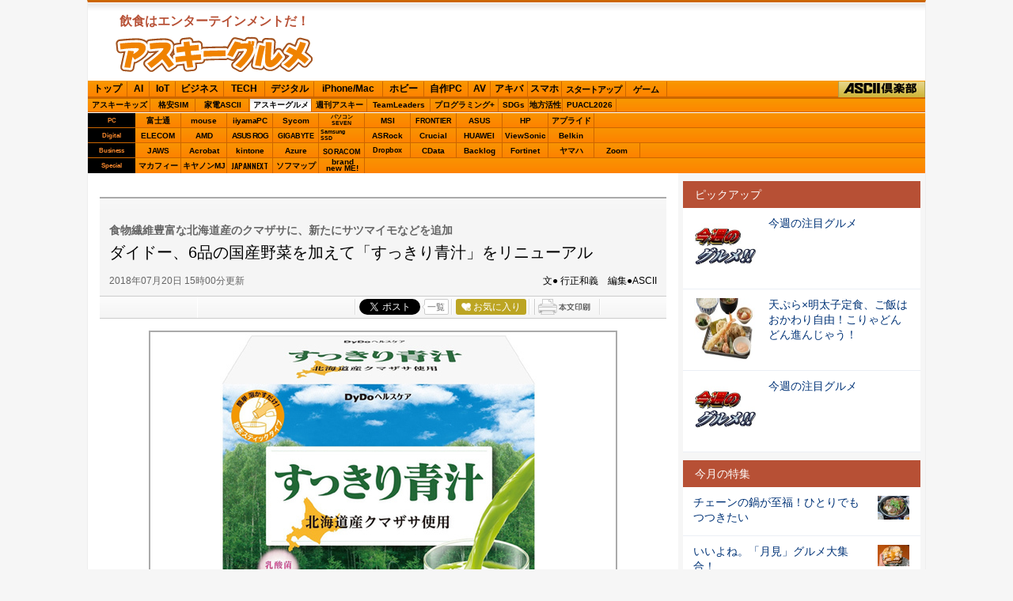

--- FILE ---
content_type: text/html; charset=UTF-8
request_url: https://ascii.jp/elem/000/001/713/1713505/
body_size: 14848
content:
<!DOCTYPE html PUBLIC "-//W3C//DTD XHTML 1.0 Transitional//EN" "http://www.w3.org/TR/xhtml1/DTD/xhtml1-transitional.dtd">
<html xml:lang="ja" lang="ja" xmlns="http://www.w3.org/1999/xhtml">
<head>
<meta http-equiv="Content-Type" content="text/html; charset=UTF-8" />
<meta http-equiv="Content-Script-Type" content="text/javascript" />
<meta http-equiv="Content-Style-Type" content="text/css" />
<script type="text/javascript" src="/js/YougoSearch.js"><!--  No CDATA  --></script>
<script type="text/javascript" src="/js/jquery-1.11.0.min.js"><!--  No CDATA  --></script>
	<script type="text/javascript" src="/assets/js/ads.js?2026010701"></script>
<script type="text/javascript" src="/js/trunk8.js"></script>
<script type="text/javascript" src="/js/jquery.pjax.js"><!--  No CDATA  --></script>
<script type="text/javascript" src="/js/control_3552.js"><!--  No CDATA  --></script>
<link rel="stylesheet" href="/css/1504/jpGourmet.css?2025100801" type="text/css" media="screen,print" />
<link rel="shortcut icon" href="/img/favicon.ico" />
<link rel="apple-touch-icon-precomposed" href="/img/apple-touch-icon.png" />
<link rel="alternate" type="application/rss+xml" title="RSS 2.0" href="http://ascii.jp/cate/331/rss.xml" />
<link href="https://fonts.googleapis.com/css?family=Oswald:500,600&display=swap" rel="stylesheet">
<link rel="stylesheet" href="/assets/css/nav_4.css?1769062609" type="text/css" media="screen,print" />
<link rel="stylesheet" href="/assets/css/batch.css?2023083601" type="text/css" media="screen,print" />
<!-- META Tag -->
<link rel="shortcut icon" href="/img/favicon.ico" />
<link rel="apple-touch-icon-precomposed" href="/img/apple-touch-icon.png" />
<link rel="canonical" href="https://ascii.jp/elem/000/001/713/1713505/" />
<meta name="author" content="ASCII" />
<meta name="referrer" content="unsafe-url" />
<meta name="description" content="ダイドードリンコは「すっきり青汁」を飲みやすくリニューアルして発売する。" />
<meta name="keywords" content="アスキー,ASCII,ASCII.jp,角川アスキー総合研究所" />
<meta name="robots" content="max-image-preview:large" />
<meta name="eid" content="1713505" />
<title>ASCII.jp：ダイドー、6品の国産野菜を加えて「すっきり青汁」をリニューアル</title>
<!-- META Tag -->
<meta name="twitter:card" content="summary_large_image">
<meta name="twitter:site" content="@asciijpeditors">
<meta name="twitter:image" content="https://ascii.jp/img/2018/07/20/1624707/l/cfe7b69eb921bec5.jpg?20200122" />
<meta name="twitter:title" content="ダイドー、6品の国産野菜を加えて「すっきり青汁」をリニューアル">
<meta name="twitter:description" content="ダイドードリンコは「すっきり青汁」を飲みやすくリニューアルして発売する。">
<meta property="og:title" content="ダイドー、6品の国産野菜を加えて「すっきり青汁」をリニューアル">
<meta property="og:url" content="https://ascii.jp/elem/000/001/713/1713505/" />
<meta property="og:site_name" content="ASCII.jp" />
<meta property="og:description" content="ダイドードリンコは「すっきり青汁」を飲みやすくリニューアルして発売する。" />
<meta property="og:image" content="https://ascii.jp/img/2018/07/20/1624707/l/cfe7b69eb921bec5.jpg?20200122" />
<meta property="fb:app_id" content="1367304336670906" />
<meta property="og:type" content="article" />

<script type="text/javascript" src="https://apis.google.com/js/plusone.js"> {lang: 'ja'} </script>
<script type="text/javascript" src="/js/ViewTypeCtrl.js"></script>
<link rel="stylesheet" href="/css/asclub/fixnav.css" type="text/css" media="screen,print" />

<script type="text/javascript">
function getCookieByKey(key) {
	if(!document.cookie) return null;
	var cookies = document.cookie.split(';');
	if(!cookies || cookies.length===0) return null;
	var uidCookieKey = key;
	var uidValue=null;
	for (var i=0,len=cookies.length;i<len;i++){
		if(cookies[i].indexOf('=')>=0
			&& cookies[i].split('=')[0].trim()===uidCookieKey) {
			uidValue = cookies[i].split('=')[1];
			break;
		}
	}
	return uidValue;
};
function getUserIdUA() {
	return getCookieByKey('_ida_cv_uid') || '(not set)';
};
function isLogin() {
	return getCookieByKey('_ida_uid')? '1':'0';
};
</script>

<!-- Google Tag Manager -->
<script>
var dataLayer = dataLayer || [];
dataLayer.push({
	'Category':'3552',
	'EID':'1713505',
	'Cat':'2018-07-20T15:00:00+09:00,C3552,S26,S34,S3001,S325,P0,MaxPages1,ESI1200,M0,B3552,CatType1,',
	'OpnDate':'2018-07-20T15:00:00+09:00',
	'Image':'0',
	'ESI':'1200',
	'Mobile':'0',
	'Priority':'0',
	'MaxPages':'1',
	'SubCategory':'S26,S34,S3001,S325,',
	'BodyStringCount':'0',
	'Image11':'',
	'Image12':'',
	'uid':getUserIdUA(),
	'MemberFlag':isLogin(),
	'Feature':'',
	'BigCategory':'3552',
	'CategoryType':'1',
	'ElapsedDate':'2743',
});

<!-- Google Tag Manager -->
(function(w,d,s,l,i){w[l]=w[l]||[];w[l].push({'gtm.start':
new Date().getTime(),event:'gtm.js'});var f=d.getElementsByTagName(s)[0],
j=d.createElement(s),dl=l!='dataLayer'?'&l='+l:'';j.async=true;j.src=
'https://www.googletagmanager.com/gtm.js?id='+i+dl;f.parentNode.insertBefore(j,f);
})(window,document,'script','dataLayer','GTM-MQXGJH2');
<!-- End Google Tag Manager -->
</script>

<!-- Google tag (gtag.js) -->
<script async src="https://www.googletagmanager.com/gtag/js?id=G-1GX3PGVZQ5"></script>
<script>
  window.dataLayer = window.dataLayer || [];
  function gtag(){dataLayer.push(arguments);}
  gtag('js', new Date());

  gtag('config', 'G-1GX3PGVZQ5');
</script>
<!-- End Google Tag Manager -->

<!-- Facebook Pixel Code -->
<script>
!function(f,b,e,v,n,t,s){if(f.fbq)return;n=f.fbq=function(){n.callMethod?
n.callMethod.apply(n,arguments):n.queue.push(arguments)};if(!f._fbq)f._fbq=n;
n.push=n;n.loaded=!0;n.version='2.0';n.queue=[];t=b.createElement(e);t.async=!0;
t.src=v;s=b.getElementsByTagName(e)[0];s.parentNode.insertBefore(t,s)}(window,
document,'script','https://connect.facebook.net/en_US/fbevents.js');
fbq('init', '158458894734194');
fbq('track', 'PageView');
var subcatstr = "(none)";
subcatstr = subcatstr.replace(/S/g, '');
subcatstr = subcatstr.replace(/,$/, '');
var subcat = subcatstr.split(',');
fbq('track', 'ViewContent', {
    content_ids: ["1713505"],
    content_type: "article",
    content_category: "3552",
    subcategories: subcat
});
</script>
<noscript><img height="1" width="1" style="display:none"
src="https://www.facebook.com/tr?id=158458894734194&ev=PageView&noscript=1"
/></noscript>
<!-- DO NOT MODIFY -->
<!-- End Facebook Pixel Code -->

<!-- ad_gam -->
<!-- Ad - ASJ Detail -->
<script async="async" src="https://securepubads.g.doubleclick.net/tag/js/gpt.js"></script>
<script async="async" src="https://micro.rubiconproject.com/prebid/dynamic/16326.js"></script>
<script>
  !function(a9,a,p,s,t,A,g){if(a[a9])return;function q(c,r){a[a9]._Q.push([c,r])}a[a9]={init:function(){q("i",arguments)},fetchBids:function(){q("f",arguments)},setDisplayBids:function(){},targetingKeys:function(){return[]},_Q:[]};A=p.createElement(s);A.async=!0;A.src=t;g=p.getElementsByTagName(s)[0];g.parentNode.insertBefore(A,g)}("apstag",window,document,"script","//c.amazon-adsystem.com/aax2/apstag.js");

  window.googletag = window.googletag || {cmd: []};

  var gptAdSlots = [];
  var headerBiddingSlots = [];
  var nonHeaderBiddingSlots = [];
  //リフレッシュ枠用の定義
  var autoRefreshBiddingSlots = [];
  var autoRefreshApstagSlots = [];

  var pbjs = pbjs || {};
  pbjs.que = pbjs.que || [];

  var failSafeTimeout = 2500;
  var apstag_pubID = '3556';
  var apstag_bidTimeout = 1000;

  googletag.cmd.push(function() {
        gptAdSlots[0] = googletag.defineSlot('/21852659302/asj_all_bb_gam', [[728, 90], [728, 180]], 'asj_all_bb_gam').setCollapseEmptyDiv(true).addService(googletag.pubads());
        gptAdSlots[1] = googletag.defineSlot('/21852659302/asj_all_1r_gam', [[300, 250], [300, 600]], 'asj_all_1r_gam').setCollapseEmptyDiv(true).addService(googletag.pubads());
    gptAdSlots[2] = googletag.defineSlot('/21852659302/asj_all_2r_gam', [[300, 250], [300, 600]], 'asj_all_2r_gam').addService(googletag.pubads());
    gptAdSlots[3] = googletag.defineSlot('/21852659302/asj_all_3r_gam', [[300, 250], [336, 280]], 'asj_all_3r_gam').addService(googletag.pubads());
    gptAdSlots[4] = googletag.defineSlot('/21852659302/asj_all_ol_gam', [728, 90], 'asj_all_ol_gam').addService(googletag.pubads());
    gptAdSlots[5] = googletag.defineSlot('/21852659302/asj_all_text_gam', [[1, 1], 'fluid'], 'asj_all_text_gam').addService(googletag.pubads());

    	headerBiddingSlots.push(gptAdSlots[0]);
        	headerBiddingSlots.push(gptAdSlots[1]);
        	headerBiddingSlots.push(gptAdSlots[2]);
        	headerBiddingSlots.push(gptAdSlots[3]);
        	headerBiddingSlots.push(gptAdSlots[4]);
        
                    nonHeaderBiddingSlots.push(gptAdSlots[5]);
        
    
    autoRefreshBiddingSlots.push(gptAdSlots[4]);

    googletag.pubads().setTargeting('page-template', ['detail']);
    googletag.pubads().setTargeting('page-genre', ['gourmet']);
    googletag.pubads().setTargeting('page-eid', ['1713505']);
    googletag.pubads().enableSingleRequest();
    googletag.pubads().disableInitialLoad();
    googletag.pubads().collapseEmptyDivs();
    googletag.enableServices();

    if (nonHeaderBiddingSlots.length > 0) {
      googletag.pubads().refresh(nonHeaderBiddingSlots);
    }
  });

  apstag.init({
    pubID: apstag_pubID,
    adServer: 'googletag',
    bidTimeout: apstag_bidTimeout
  });

  var apstagSlots = [
	{
		slotID: 'asj_all_bb_gam',
	    sizes: [[728, 90]],
	    slotName: 'asj_all_bb_aps'
	},
    {
	    slotID: 'asj_all_1r_gam',
	    sizes: [[300, 250],[300, 600]],
	    slotName: 'asj_all_1r_aps'
  	},
    {
	    slotID: 'asj_all_2r_gam',
	    sizes: [[300, 250],[300, 600]],
	    slotName: 'asj_all_2r_aps'
  	},
    {
	    slotID: 'asj_all_3r_gam',
	    sizes: [[300, 250],[336, 280]],
	    slotName: 'asj_all_3r_aps'
  	},
    {
	    slotID: 'asj_all_ol_gam',
	    sizes: [[728, 90]],
	    slotName: 'asj_all_ol_aps'
  	},
   ];

  autoRefreshApstagSlots.push({
    slotID: 'asj_all_ol_gam',
    sizes: [[728, 90]],
    slotName: 'asj_all_ol_aps'
  });

    //headerBiddingSlots, apstagSlotsの引数を追加
    function fetchHeaderBids(headerBiddingSlots, apstagSlots) {
      var bidders = ['a9', 'prebid'];
      var requestManager = {
        adserverRequestSent: false
    };

    bidders.forEach(function(bidder) {
      requestManager[bidder] = false;
    })

    function allBiddersBack() {
      var allBiddersBack = bidders
        .map(function(bidder) {return requestManager[bidder]; })
        .filter(function(bool) {return bool;})
        .length === bidders.length;
      return allBiddersBack;
    }

    function headerBidderBack(bidder) {
      if (requestManager.adserverRequestSent === true) {
        return;
      }
      if (bidder === 'a9') {
        googletag.cmd.push(function() {
          apstag.setDisplayBids();
        });
      } else if (bidder === 'prebid') {
      }

      requestManager[bidder] = true;

      if (allBiddersBack()) {
        sendAdserverRequest();
      }
    }

    function sendAdserverRequest() {
      if (requestManager.adserverRequestSent === true) {
        return;
      }
      requestManager.adserverRequestSent = true;
      googletag.cmd.push(function() {
        googletag.pubads().refresh(headerBiddingSlots);
      });
    }

    function requestBids() {
      apstag.fetchBids({
        slots: apstagSlots
      }, function(bids) {
        headerBidderBack('a9');
      });

      googletag.cmd.push(function() {
        pbjs.que.push(function() {
          pbjs.rp.requestBids({
            callback: function (bidResponses) {
              headerBidderBack('prebid');
            },
            gptSlotObjects: headerBiddingSlots
          });
        });
      });
    }

    requestBids();

    window.setTimeout(function() {
        sendAdserverRequest();
    }, failSafeTimeout);
  }
  //headerBiddingSlots, apstagSlotsの引数を追加
  fetchHeaderBids(headerBiddingSlots, apstagSlots);

  //30秒に1回リフレッシュし、最大5回までリフレッシュ可能。
  let adsCounter = 0;
       const adsloop = setInterval(function() {
           adsCounter++;
           fetchHeaderBids(autoRefreshBiddingSlots, autoRefreshApstagSlots);
           if ( adsCounter >= 5 )
               clearInterval(adsloop);
       }, 30000)
</script><!-- /ad_gam -->
<script>
AS_manual_load = true;
</script>

<meta property="fb:app_id" content="1367304336670906" />
</head>
<!--  カテゴリカラー  -->
<body id="gourmet">
<script>
    (function(w,d,j){var t='microAdUniverseTracker';w[t]=w[t]||{};w[t].track=w[t].track||function(){
    (w[t].queue=w[t].queue||[]).push(arguments)};var s=d.createElement('script');s.async=true;s.src=j;
    var fs=d.getElementsByTagName('script')[0];fs.parentNode.insertBefore(s,fs)})
    (window,document,'https://cdn.microad.jp/js/track.js');
    microAdUniverseTracker.track({
    "service_id": 12165
});
</script>
<!-- Google Tag Manager (noscript) -->
<noscript><iframe src="https://www.googletagmanager.com/ns.html?id=GTM-MQXGJH2"
height="0" width="0" style="display:none;visibility:hidden"></iframe></noscript>
<!-- End Google Tag Manager (noscript) -->

<div id="jpWrap">
<p id="forreader"><a href="#mainC">このページの本文へ</a></p>
<!-- ヘッダー -->

<!-- Header -->
<div id="header">
	<div id="logoArea" class="cfx">
		<!-- logo -->
		<div id="jplogo">
			<p>飲食はエンターテインメントだ！</p>
			<div id="logo_gourmet"><a href="https://ascii.jp/gourmet/" title="アスキーグルメ">ASCIIグルメ</a></div>
			<!-- print --><div id="prLogo"><img src="/img/0910/logo_asciijp_print.gif" /></div>
		</div><!-- /jplogo -->

		<!--  728x90バナー  -->
		<div class="adsize728">
<!-- ad_gam -->
<!-- /21852659302/asj_all_bb_gam -->
<div id='asj_all_bb_gam' class='ad_gam' style='min-width: 728px;min-height: 90px'>
  <script>
    googletag.cmd.push(function() { googletag.display('asj_all_bb_gam'); });
  </script>
</div>
<!-- /ad_gam -->

		</div><!-- /adsize728 -->

	</div><!-- /logoArea -->
<!-- メニュー本体 -->
<ul id="main_menu">
    <li id="mm_top" ><a href="/" onclick="javascript:_gaq.push(['_trackEvent', 'jpTopCat', 'click', 'jpTopTab']);">トップ</a></li>
    <li id="mm_ai" ><a href="/ai/" onclick="javascript:_gaq.push(['_trackEvent', 'jpTopCat', 'click', 'jpAITab']);">AI</a></li>
    <li id="mm_iot" ><a href="/iot/" onclick="javascript:_gaq.push(['_trackEvent', 'jpTopCat', 'click', 'jpIotTab']);">IoT</a></li>
    <li id="mm_biz" ><a href="/biz/" onclick="javascript:_gaq.push(['_trackEvent', 'jpTopCat', 'click', 'jpBizTab']);">ビジネス</a></li>
    <li id="mm_tech" ><a href="/tech/" onclick="javascript:_gaq.push(['_trackEvent', 'jpTopCat', 'click', 'jpTechTab']);">TECH</a></li>
    <li id="mm_digital" ><a href="/digital/" onclick="javascript:_gaq.push(['_trackEvent', 'jpTopCat', 'click', 'jpDigitalTab']);">デジタル</a></li>
    <li id="mm_mac" ><a href="/mac/" onclick="javascript:_gaq.push(['_trackEvent', 'jpTopCat', 'click', 'jpMacTab']);">iPhone/Mac</a></li>
    <li id="mm_hobby" ><a href="/hobby/" onclick="javascript:_gaq.push(['_trackEvent', 'jpTopCat', 'click', 'jpHobbyTab']);">ホビー</a></li>
    <li id="mm_pc" ><a href="/pc/" onclick="javascript:_gaq.push(['_trackEvent', 'jpTopCat', 'click', 'jpPcTab']);">自作PC</a></li>
    <li id="mm_av" ><a href="/audiovisual/" onclick="javascript:_gaq.push(['_trackEvent', 'jpTopCat', 'click', 'jpAVTab']);">AV</a></li>
    <li id="mm_akiba" ><a href="/akiba/" onclick="javascript:_gaq.push(['_trackEvent', 'jpTopCat', 'click', 'jpAkibaTab']);">アキバ</a></li>
    <li id="mm_sphone" ><a href="/smartphone/" onclick="javascript:_gaq.push(['_trackEvent', 'jpTopCat', 'click', 'jpSphoneTab']);">スマホ</a></li>
    <li id="mm_startup" ><a href="/startup/" onclick="javascript:_gaq.push(['_trackEvent', 'jpTopCat', 'click', 'jpStartupTab']);">スタートアップ</a></li>
    <li id="mm_games" ><a href="/games/" onclick="javascript:_gaq.push(['_trackEvent', 'jpTopCat', 'click', 'jpGameTab']);">ゲーム</a></li>
    <li id="mm_asciiclub" ><a href="/asciiclub/" onclick="javascript:_gaq.push(['_trackEvent', 'jpTopCat', 'click', 'jpClubTab']);">ASCII倶楽部</a></li>
</ul>

<ul id="sub_menu">
    <li id="sm_kids" ><a href="/kids/" onclick="javascript:_gaq.push(['_trackEvent', 'jpTopCat', 'click', 'jpKidsTab']);">アスキーキッズ</a></li>
    <li id="sm_sim" ><a href="/sim/" onclick="javascript:_gaq.push(['_trackEvent', 'jpTopCat', 'click', 'jpSimTab']);">格安SIM</a></li>
    <li id="sm_kaden" ><a href="/kaden/" onclick="javascript:_gaq.push(['_trackEvent', 'jpTopCat', 'click', 'jpKadenTab']);">家電ASCII</a></li>
    <li id="sm_gourmet"  class="current"><a href="/gourmet/" onclick="javascript:_gaq.push(['_trackEvent', 'jpTopCat', 'click', 'jpGourmetTab']);">アスキーグルメ</a></li>
    <li id="sm_weekly" ><a href="https://weekly.ascii.jp/" onclick="javascript:_gaq.push(['_trackEvent', 'jpTopCat', 'click', 'jpWamTab']);">週刊アスキー</a></li>
    <li id="sm_leaders" ><a href="/teamleaders/" onclick="javascript:_gaq.push(['_trackEvent', 'jpTopCat', 'click', 'jpTeamLeadersTab']);">TeamLeaders</a></li>
    <li id="sm_pg" ><a href="/programming/" onclick="javascript:_gaq.push(['_trackEvent', 'jpTopCat', 'click', 'jpPgplusTab']);">プログラミング+</a></li>
    <li id="sm_sdgs" ><a href="/sdgs/" onclick="javascript:_gaq.push(['_trackEvent', 'jpTopCat', 'click', 'jpsdgsTab']);">SDGs</a></li>
    <li id="sm_area" ><a href="/area/" onclick="javascript:_gaq.push(['_trackEvent', 'jpTopCat', 'click', 'jpareaTab']);">地方活性</a></li>
    <li id="sm_puacl2026" ><a href="/puacl2026/" onclick="javascript:_gaq.push(['_trackEvent', 'jpTopCat', 'click', 'jppuacl2026Tab']);">PUACL2026</a></li>
</ul>

<div id="micro_menu">
    <div class="cateory__container micro-pc">
        <div class="categoryName">PC</div>
        <ul class="micromenu__list">
            <li id="ms_fujitsu" ><a href="/fujitsu/" onclick="javascript:_gaq.push(['_trackEvent', 'jpTopCat', 'click', 'jpFujitsuTab']);">富士通</a></li>
            <li id="ms_mousecomputer" ><a href="/mousecomputer/" onclick="javascript:_gaq.push(['_trackEvent', 'jpTopCat', 'click', 'jpMcjTab']);">mouse</a></li>
            <li id="ms_iiyama_pc" ><a href="/iiyama_pc/" onclick="javascript:_gaq.push(['_trackEvent', 'jpTopCat', 'click', 'jpIiyamaTab']);">iiyamaPC</a></li>
            <li id="ms_sycom" ><a href="/sycom/" onclick="javascript:_gaq.push(['_trackEvent', 'jpTopCat', 'click', 'jpSycomTab']);">Sycom</a></li>
            <li id="ms_pc-seven" ><a href="/pc-seven/" onclick="javascript:_gaq.push(['_trackEvent', 'jpTopCat', 'click', 'jpSevenTab']);">パソコン<br>SEVEN</a></li>
            <li id="ms_msi" ><a href="/msi/" onclick="javascript:_gaq.push(['_trackEvent', 'jpTopCat', 'click', 'jpmsiTab']);">MSI</a></li>
            <li id="ms_frontier" ><a href="/frontier/" onclick="javascript:_gaq.push(['_trackEvent', 'jpTopCat', 'click', 'jpFrontierTab']);">FRONTIER</a></li>
            <li id="ms_asus" ><a href="/asus/" onclick="javascript:_gaq.push(['_trackEvent', 'jpTopCat', 'click', 'jpASUSTab']);">ASUS</a></li>
            <li id="ms_hp" ><a href="/hp/" onclick="javascript:_gaq.push(['_trackEvent', 'jpTopCat', 'click', 'jpHPTab']);">HP</a></li>
            <li id="ms_applied" ><a href="/applied/" onclick="javascript:_gaq.push(['_trackEvent', 'jpTopCat', 'click', 'jpAppliedTab']);">アプライド</a></li>
        </ul>
    </div>

    <div class="cateory__container micro-digital">
        <div class="categoryName">Digital</div>
        <ul class="micromenu__list">
            <li id="ms_elecom" ><a href="/elecom/" onclick="javascript:_gaq.push(['_trackEvent', 'jpTopCat', 'click', 'jpElecomTab']);">ELECOM</a></li>
            <li id="ms_amd" ><a href="/amd/" onclick="javascript:_gaq.push(['_trackEvent', 'jpTopCat', 'click', 'jpAmdTab']);">AMD</a></li>
            <li id="ms_asusrog" ><a href="/asusrog/" onclick="javascript:_gaq.push(['_trackEvent', 'jpTopCat', 'click', 'jpAsusRogTab']);">ASUS ROG</a></li>
            <li id="ms_gigabyte" ><a href="/gigabyte/" onclick="javascript:_gaq.push(['_trackEvent', 'jpTopCat', 'click', 'jpgigabyteTab']);">GIGABYTE</a></li>
            <li id="ms_samsungssd" ><a href="/samsungssd/" onclick="javascript:_gaq.push(['_trackEvent', 'jpTopCat', 'click', 'jpSamsung SSDTab']);">Samsung<br>SSD</a></li>
            <li id="ms_asrock" ><a href="/asrock/" onclick="javascript:_gaq.push(['_trackEvent', 'jpTopCat', 'click', 'jpASRockTab']);">ASRock</a></li>
            <li id="ms_crucial" ><a href="/crucial/" onclick="javascript:_gaq.push(['_trackEvent', 'jpTopCat', 'click', 'jpCrucialTab']);">Crucial</a></li>
            <li id="ms_huawei" ><a href="/huawei/" onclick="javascript:_gaq.push(['_trackEvent', 'jpTopCat', 'click', 'jpHuaweiTab']);">HUAWEI</a></li>
            <li id="ms_viewsonic" ><a href="/viewsonic/" onclick="javascript:_gaq.push(['_trackEvent', 'jpTopCat', 'click', 'jpViewSonicTab']);">ViewSonic</a></li>
            <li id="ms_belkin" ><a href="/belkin/" onclick="javascript:_gaq.push(['_trackEvent', 'jpTopCat', 'click', 'jpBelkinTab']);">Belkin</a></li>
        </ul>
    </div>

    <div class="cateory__container micro-business">
        <div class="categoryName">Business</div>
        <ul class="micromenu__list">
            <li id="ms_jaws" ><a href="/jaws-ug/" onclick="javascript:_gaq.push(['_trackEvent', 'jpTopCat', 'click', 'jpJawsTab']);">JAWS</a></li>
            <li id="ms_acrobat" ><a href="/acrobat/" onclick="javascript:_gaq.push(['_trackEvent', 'jpTopCat', 'click', 'jpAcrobatTab']);">Acrobat</a></li>
            <li id="ms_kintone" ><a href="/kintone/" onclick="javascript:_gaq.push(['_trackEvent', 'jpTopCat', 'click', 'jpKintoneTab']);">kintone</a></li>
            <li id="ms_azure-fixer" ><a href="/azure-fixer/" onclick="javascript:_gaq.push(['_trackEvent', 'jpTopCat', 'click', 'jpFixerTab']);">Azure</a></li>
            <li id="ms_soracom" ><a href="/soracom/" onclick="javascript:_gaq.push(['_trackEvent', 'jpTopCat', 'click', 'jpSORACOMTab']);"><span>SORACOM</span></a></li>
            <li id="ms_dropbox" ><a href="/dropbox/" onclick="javascript:_gaq.push(['_trackEvent', 'jpTopCat', 'click', 'jpDropboxTab']);">Dropbox</a></li>
            <li id="ms_cdata" ><a href="/cdata/" onclick="javascript:_gaq.push(['_trackEvent', 'jpTopCat', 'click', 'jpCDataTab']);">CData</a></li>
            <li id="ms_backlog" ><a href="/backlog/" onclick="javascript:_gaq.push(['_trackEvent', 'jpTopCat', 'click', 'jpBacklogTab']);">Backlog</a></li>
            <li id="ms_fortinet" ><a href="/fortinet/" onclick="javascript:_gaq.push(['_trackEvent', 'jpTopCat', 'click', 'jpFortinetTab']);">Fortinet</a></li>
            <li id="ms_yamaha_network" ><a href="/yamaha_network/" onclick="javascript:_gaq.push(['_trackEvent', 'jpTopCat', 'click', 'jpヤマハTab']);">ヤマハ</a></li>
            <li id="ms_zoom" ><a href="/zoom/" onclick="javascript:_gaq.push(['_trackEvent', 'jpTopCat', 'click', 'jpZoomTab']);">Zoom</a></li>
        </ul>
    </div>

    <div class="cateory__container micro-special">
        <div class="categoryName">Special</div>
        <ul class="micromenu__list">
            <li id="ms_mcafee" ><a href="/mcafee/" onclick="javascript:_gaq.push(['_trackEvent', 'jpTopCat', 'click', 'jpMcafeeTab']);">マカフィー</a></li>
            <li id="ms_canon_its" ><a href="/canon-its/" onclick="javascript:_gaq.push(['_trackEvent', 'jpTopCat', 'click', 'jpキヤノンMJTab']);">キヤノンMJ</a></li>
            <li id="ms_japannext" ><a href="/japannext/" onclick="javascript:_gaq.push(['_trackEvent', 'jpTopCat', 'click', 'jpJAPANNEXTTab']);">JAPANNEXT</a></li>
            <li id="ms_sofmap" ><a href="/sofmap/" onclick="javascript:_gaq.push(['_trackEvent', 'jpTopCat', 'click', 'jpSofmapTab']);">ソフマップ</a></li>
            <li id="ms_brandnewme" ><a href="/brandnewme/" onclick="javascript:_gaq.push(['_trackEvent', 'jpTopCat', 'click', 'jpbrand new ME!Tab']);">brand<br>new ME!</a></li>
        </ul>
    </div>
</div>
<!-- /メニュー本体 -->
</div><!-- /Header -->

<!-- /ヘッダー -->
<!-- メインコンテナ -->
<div id="container">
<!-- メインコンテンツ -->
<div id="mainC">
  <!--  PRテキストメイン  -->
<div class="pickwrap">
	<div class="pickinner">
		<!-- /21852659302/asj_all_text_gam -->
<div id='asj_all_text_gam'>
	<script>
	  googletag.cmd.push(function() { googletag.display('asj_all_text_gam'); });
	</script>
</div>
	</div>
</div>	<link rel="stylesheet" href="/css/0910/jpGeneral.css?2025090401" type="text/css" />
	<link rel="stylesheet" href="/css/0910/jpArt.css?2021012901" type="text/css" />
<link rel="stylesheet" href="https://use.fontawesome.com/releases/v5.7.1/css/all.css" integrity="sha384-fnmOCqbTlWIlj8LyTjo7mOUStjsKC4pOpQbqyi7RrhN7udi9RwhKkMHpvLbHG9Sr" crossorigin="anonymous" />

<script type="text/javascript" src="/js/printArt.js?202011021043"></script>

<!--ページャー-->
<!--ページャー-->

<!--連載時のヘッダー-->
<div id="articleHead">

<!--詳細ページの特集連載タイトル-->

<!--詳細ページの特集連載タイトル-->

    <p class="subtitle">食物繊維豊富な北海道産のクマザサに、新たにサツマイモなどを追加</p>
    <h1>ダイドー、6品の国産野菜を加えて「すっきり青汁」をリニューアル</h1>
    <div class="artdata">
      <p class="date">2018年07月20日 15時00分更新</p>
      <p class="author">文● 行正和義　編集●ASCII</p>
 		     </div>
    				<div class="sbmV3">
					<ul>
						<li>
							<a href="http://b.hatena.ne.jp/entry/s/ascii.jp/elem/000/001/713/1713505/" class="hatena-bookmark-button" data-hatena-bookmark-layout="basic-counter" title="この記事をはてなブックマークに追加"><img src="https://b.st-hatena.com/images/entry-button/button-only@2x.png" alt="この記事をはてなブックマークに追加" width="20" height="20" style="border: none;" /></a>
							<script type="text/javascript" src="https://b.st-hatena.com/js/bookmark_button.js" charset="utf-8" async="async"></script>
						</li>

						<li class="fb">
							<div id="fb-root"></div>
							<script>(function(d, s, id) {var js, fjs = d.getElementsByTagName(s)[0];if (d.getElementById(id)) return;js = d.createElement(s); js.id = id;js.src = "//connect.facebook.net/ja_JP/sdk.js#xfbml=1&version=v2.8";fjs.parentNode.insertBefore(js, fjs);}(document, 'script', 'facebook-jssdk'));</script>
							<div class="fb-share-button" data-href="https://ascii.jp/elem/000/001/713/1713505/" data-layout="button_count" data-size="small" data-mobile-iframe="true">
								<a class="fb-xfbml-parse-ignore" target="_blank" href="https://www.facebook.com/sharer/sharer.php?u=https://ascii.jp/elem/000/001/713/1713505//&amp;src=sdkpreparse">シェア</a>
							</div>
						</li>

						<li class="twi">
							<a href="https://twitter.com/share" class="twitter-share-button" data-url="https://ascii.jp/elem/000/001/713/1713505/" data-text="ダイドー、6品の国産野菜を加えて「すっきり青汁」をリニューアル" data-hashtags="" data-count="horizontal" data-lang="ja" data-via="">ツイートする</a><script>!function(d,s,id){var js,fjs=d.getElementsByTagName(s)[0],p=/^http:/.test(d.location)?'http':'https';if(!d.getElementById(id)){js=d.createElement(s);js.id=id;js.src=p+'://platform.twitter.com/widgets.js';fjs.parentNode.insertBefore(js,fjs);}}(document, 'script', 'twitter-wjs');</script>
							<div class="arrow_box"><a href="https://twitter.com/search?q=ascii.jp/elem/000/001/713/1713505/" target="_blank">一覧</a></div>
						</li>

						<li class="plus1"><div class="g-plusone" data-size="medium" data-count="true" href="https://ascii.jp/elem/000/001/713/1713505/"></div></li>

						<li>
							<div id="ascii-clipping"></div>
							<script>(function(o,t,l,u,s,p) {s=o.createElement(t);p=o.getElementsByTagName(t)[0];s.async=1;s.src=((/(?:^|;\s*)as_domain=([^;]*)/.exec(o.cookie)||[])[1]||(l.protocol+'//'+l.host))+u;p.parentNode.insertBefore(s,p)}(document,'script',location,'/asciiclub_files/clip/js/clipping.js'));</script>
						</li>

						<li><a href="javascript:void(0);" onclick="artPrint()" id="artPrint"><img src="/img/btn_printart.gif" title="本文印刷" alt="本文印刷" /></a></li>
					</ul>
				</div></div>
<!--ヘッダーここまで-->

<!--連載のリスト-->
<div id="contents_detail" class="">
<div class="photo single">
<div class="photo single">
<a href="/elem/000/001/713/1713508/img.html" name="eid1713508" id="eid1713508">
<img src="https://ascii.jp/img/2018/07/20/682309/l/907915f0585cd852.jpg" alt="" title="" width="588" height="407" />
</a>
<p class="caption">「すっきり青汁」 </p>
<p class="copyright"></p>
</div>
</div>
<p>
　ダイドードリンコは7月19日、「すっきり青汁」をリニューアルした。7月23日に発売する。
</p>
<p>
　北海道産のクマザサを旬の時期に収穫して使用。新たにサツマイモ、大麦若葉といった6品の国産野菜と、国産の野菜や果物など64品目を自然発酵させたエキスを加えることで、不足しがちな食物繊維を手軽に摂取したい人に適している。また、従来品よりも乳酸菌を10倍としている。
</p>
<div class="photo single">
<div class="photo single">
<a href="/elem/000/001/713/1713509/img.html" name="eid1713509" id="eid1713509">
<img src="https://ascii.jp/img/2018/07/20/682310/l/5de5e418b5fab8a2.jpg" alt="" title="" width="596" height="350" />
</a>
<p class="caption">水や牛乳に溶かしても、ヨーグルトに混ぜても　</p>
<p class="copyright"></p>
</div>
</div>
<p>
　粉末タイプなので水に溶かして飲めるほか、牛乳やヨーグルトなどに混ぜるアレンジメニューも可能。3g×30本入りで直販価格は3780円。
</p>
<div class="relatedarticle">
<p class="headname">■関連サイト</p>
<ul>
<li><a href="https://www.dydo.co.jp/corporate/news/2018/180719.html" target="_blank">ニュースリリース</a></li>
<li><a href="https://www.dydo.co.jp/" target="_blank">ダイドードリンコ</a></li>
</ul>
</div>
</div>
<a id="limitstart"><!-- No CDATA --></a>
<a id="limitend"><!-- No CDATA --></a>
<meta name="eid" content="1713505" />



			<!-- Tweet -->
		<p class="twitBtn"><a href="https://twitter.com/share" class="twitter-share-button" data-url="https://ascii.jp/elem/000/001/713/1713505/" data-text="ダイドー、6品の国産野菜を加えて「すっきり青汁」をリニューアル" data-hashtags="" data-count="none" data-lang="ja" data-via="" data-size="large">ツイートする</a><script>!function(d,s,id){var js,fjs=d.getElementsByTagName(s)[0],p=/^http:/.test(d.location)?'http':'https';if(!d.getElementById(id)){js=d.createElement(s);js.id=id;js.src=p+'://platform.twitter.com/widgets.js';fjs.parentNode.insertBefore(js,fjs);}}(document, 'script', 'twitter-wjs');</script></p>
<!-- / Tweet -->						<p class="returnCat"><a href="/gourmet/">カテゴリートップへ</a></p>
			
<!-- アフィリエイト対応ここから -->
<!-- アフィリエイト対応ここまで -->

			<div class="imgphoto"><img id="EndOfTxt2" src="/img/blank.gif" /></div><div id="ulCommentWidget" style="clear:both;"></div>
<div id="artAds">
		<!-- ad_gam -->
<!-- /21852659302/asj_all_3r_gam -->
<div id='asj_all_3r_gam' class='ad_gam'>
  <script>
    googletag.cmd.push(function() { googletag.display('asj_all_3r_gam'); });
  </script>
</div>
		<!-- /ad_gam -->
</div>


			<!--  連載記事一覧  -->

			<!--  関連記事  -->
			<h5 class="related">この記事の編集者は以下の記事をオススメしています</h5>
			<ul class="artsCont">
				<li class="cf">
					<div class="txtComp">
						<h4>
							<p class="batch_gourmet" >グルメ</p>							<a href="/elem/000/001/689/1689414/">無料の貸し傘自販機にJR西日本、JR東日本が「忘れもの傘」を提供</a></h4>
					</div>
				</li>
				<li class="cf">
					<div class="txtComp">
						<h4>
							<p class="batch_gourmet" >グルメ</p>							<a href="/elem/000/001/659/1659567/">ダイドードリンコ、夏恒例の日向夏とレモンの「和果ごこち」サイダー</a></h4>
					</div>
				</li>
				<li class="cf">
					<div class="txtComp">
						<h4>
							<p class="batch_gourmet" >グルメ</p>							<a href="/elem/000/001/641/1641083/">ダイドー、糖や脂肪の吸収を抑えるダイドーブレンドとmiu</a></h4>
					</div>
				</li>
			</ul>
			
<div class="adrect">
	<!-- ad_gam -->
	<!-- /21852659302/asj_all_3r_gam -->
<div id='asj_all_3r_gam' class='ad_gam'>
  <script>
    googletag.cmd.push(function() { googletag.display('asj_all_3r_gam'); });
  </script>
</div>
	<!-- /ad_gam -->
</div>

			
  <link rel="stylesheet" href="/css/1504/jpGourmetArt.css?20250404" type="text/css" />
</div>
</div>
<!--  /container  -->
<!-- サイドメニュー -->
<div id="sideR">
		<!-- ad_gam -->
<!-- /21852659302/asj_all_1r_gam -->
<div id='asj_all_1r_gam' class='ad_gam' style='min-width: 300px;min-height: 250px'>
  <script>
    googletag.cmd.push(function() { googletag.display('asj_all_1r_gam'); });
  </script>
</div>
<!-- /ad_gam -->

<div id="pickupAD" class="containerR" onclick="_gaq.push(['_trackEvent', 'asciijptop', 'click', 'TopRightPickup', 1, true]);">
	<div class="elemHead"><h5>ピックアップ</h5></div>
	<ul>
		<li onclick="_gaq.push(['_trackEvent', 'asciijptop', 'click','TopRightPickup1', 1, true]);">
			<p class="fl">
				<a href="/serialarticles/1622738/?pickup=1">
					<img src="https://ascii.jp/img/2018/01/26/1518233/s/635f4b6af7acdaee.jpg" alt="今週の注目グルメ" title="今週の注目グルメ" width="80" height="80" />
				</a>
			</p>
			<h4><a href="/serialarticles/1622738/?pickup=1">今週の注目グルメ</a></h4>
		</li>
		<li onclick="_gaq.push(['_trackEvent', 'asciijptop', 'click','TopRightPickup1', 2, true]);">
			<p class="fl">
				<a href="/elem/000/004/365/4365772/?pickup=2">
					<img src="https://ascii.jp/img/2026/01/14/4401430/s/cb930fdaceb440fd.jpg" alt="天ぷら×明太子定食、ご飯はおかわり自由！こりゃどんどん進んじゃう！" title="天ぷら×明太子定食、ご飯はおかわり自由！こりゃどんどん進んじゃう！" width="80" height="80" />
				</a>
			</p>
			<h4><a href="/elem/000/004/365/4365772/?pickup=2">天ぷら×明太子定食、ご飯はおかわり自由！こりゃどんどん進んじゃう！</a></h4>
		</li>
		<li onclick="_gaq.push(['_trackEvent', 'asciijptop', 'click','TopRightPickup1', 3, true]);">
			<p class="fl">
				<a href="/serialarticles/1622738/?pickup=3">
					<img src="https://ascii.jp/img/2018/01/26/1518233/s/635f4b6af7acdaee.jpg" alt="今週の注目グルメ" title="今週の注目グルメ" width="80" height="80" />
				</a>
			</p>
			<h4><a href="/serialarticles/1622738/?pickup=3">今週の注目グルメ</a></h4>
		</li>
	</ul>
</div>

<!--  今月の特集  -->
<div id="serialLst" class="containerR frm">
	<div class="elemHead">
		<h5>
			今月の特集
		</h5>
	</div>
	<ul>
		<li>
			<p class="fr"><a href="/featuredarticles/3001259/"><img src="https://ascii.jp/img/2025/11/06/4368509/s/f9d156aa7a3d15b6.jpg" alt="チェーンの鍋が至福！ひとりでもつつきたい" title="チェーンの鍋が至福！ひとりでもつつきたい" width="40" /></a></p>
			<p></p>
			<h6><a href="/featuredarticles/3001259/" title="チェーンの鍋が至福！ひとりでもつつきたい">チェーンの鍋が至福！ひとりでもつつきたい</a></h6>
		</li>
		<li>
			<p class="fr"><a href="/featuredarticles/3001236/"><img src="https://ascii.jp/img/2025/08/21/4310279/s/798bf886b4682f72.jpg" alt="いいよね。「月見」グルメ大集合！" title="いいよね。「月見」グルメ大集合！" width="40" /></a></p>
			<p></p>
			<h6><a href="/featuredarticles/3001236/" title="いいよね。「月見」グルメ大集合！">いいよね。「月見」グルメ大集合！</a></h6>
		</li>
	</ul>
</div>

<div class="contR_list"><div class="elemHead">
<h5>もぐもぐ動画配信中！</h5>
</div></div>
<div style="margin:0 auto 10px;width:300px;">
<!--  ↓プレイヤー↓  -->
<iframe width="300" height="169" src="https://www.youtube.com/embed/videoseries?list=PLZRpVgG187CtJXDJYzyBl-GhS25OfZE1_" frameborder="0" allow="autoplay; encrypted-media" allowfullscreen=""><!-- No CDATA --></iframe>
</div>
<div class="sBox search">
<!--  Google CSE Search Box Begins   -->
<form action="https://ascii.jp/search/" id="searchbox_000153901679569912450:ohmbwc6twoq">
<input type="hidden" name="cx" value="000153901679569912450:ohmbwc6twoq" />
<input type="hidden" name="cof" value="FORID:11" />
<span>記事を探す</span>
<input class="txtBoxSize" type="text" name="q" size="20" />
<input class="btnBoxSize" type="submit" name="sa" value="検索" />
</form>
<script type="text/javascript" src="https://www.google.com/coop/cse/brand?form=searchbox_000153901679569912450%3Aohmbwc6twoq&#38;lang=ja"><!-- No CDATA --></script>
<!--  Google CSE Search Box Ends  -->
</div>
<div class="contR_list">
<div class="elemHead">
<h5>アスキーグルメ　キャンペーン情報</h5>
</div>
<ul>
<li>
<a href="/elem/000/004/367/4367965/">
<span class="sumb_img fl">
<img src="https://ascii.jp/img/2026/01/22/4405644/s/89f77fb6c0722836.jpg" alt="ローソン50％増量「盛りすぎ」が今年も！計35品がボリュームアップ発売" title="ローソン50％増量「盛りすぎ」が今年も！計35品がボリュームアップ発売" width="40" height="40" />
</span>
<div class="sumb_txt">
<p class="batch_gourmet" >グルメ</p><h6>ローソン50％増量「盛りすぎ」が今年も！計35品がボリュームアップ発売</h6></div>
</a>
</li>
<li>
<a href="/elem/000/004/367/4367862/">
<span class="sumb_img fl">
<img src="https://ascii.jp/img/2026/01/21/4405251/s/d8741b1aa4a1ca55.jpg" alt="「デカ盛り」がきた！ローソンストア、100円台から増量商品続々！4週連続で開催" title="「デカ盛り」がきた！ローソンストア、100円台から増量商品続々！4週連続で開催" width="40" height="40" />
</span>
<div class="sumb_txt">
<p class="batch_gourmet" >グルメ</p><h6>「デカ盛り」がきた！ローソンストア、100円台から増量商品続々！4週連続で開催</h6></div>
</a>
</li>
<li>
<a href="/elem/000/004/367/4367642/">
<span class="sumb_img fl">
<img src="https://ascii.jp/img/2026/01/21/4405045/s/821460170e905634.jpg" alt="大切り寿司が110円！まぐろ・サーモン・うなぎを5日間限定、お値打ち放出！" title="大切り寿司が110円！まぐろ・サーモン・うなぎを5日間限定、お値打ち放出！" width="40" height="40" />
</span>
<div class="sumb_txt">
<p class="batch_gourmet" >グルメ</p><h6>大切り寿司が110円！まぐろ・サーモン・うなぎを5日間限定、お値打ち放出！</h6></div>
</a>
</li>
</ul>
</div>

<!-- ad_gam -->
<!-- /21852659302/asj_all_2r_gam -->
<div id='asj_all_2r_gam' class='ad_gam'>
  <script>
    googletag.cmd.push(function() { googletag.display('asj_all_2r_gam'); });
  </script>
</div>
<!-- /ad_gam -->

<!--  Twitter  -->
<div class="contR_list">
	<a class="twitter-timeline" data-lang="ja" data-width="300" data-height="500" data-theme="light" data-link-color="#751224" href="https://twitter.com/ascii_gourmet?ref_src=twsrc%5Etfw">Tweets by ascii_gourmet</a> <script async src="https://platform.twitter.com/widgets.js" charset="utf-8"></script>
</div>

<div class="sBox">
<div class="link"><a href="https://twitter.com/ascii_gourmet/" target="_blank">グルメ情報お寄せください</a></div>
</div>

<!--  アスキーグルメ 最新連載・特集一覧  -->
<div id="serialLst" class="containerR frm">
<div class="elemHead"><h5>
アスキーグルメ 最新連載・特集一覧
</h5></div>
<ul>
<li>
<p class="fr"><a href="/serialarticles/3001266/"><img src="https://ascii.jp/img/2026/01/20/4404581/s/2d4011df60edd4a6.jpg" alt="糖質ゼロと飲みごたえを両立！ パーフェクトサントリービールがAmazonタイムセールに登場" title="糖質ゼロと飲みごたえを両立！ パーフェクトサントリービールがAmazonタイムセールに登場" width="40" /></a></p>
<p>アスキーグルメ ナベコ厳選 Amazonお勧めお酒情報</p>
<h6><a href="/serialarticles/3001266/" title="糖質ゼロと飲みごたえを両立！ パーフェクトサントリービールがAmazonタイムセールに登場">糖質ゼロと飲みごたえを両立！ パーフェクトサントリービールがAmazonタイムセールに登場</a></h6>
</li>
<li>
<p class="fr"><a href="/serialarticles/1622738/"><img src="https://ascii.jp/img/2026/01/19/4404112/s/51342a9edd547680.jpg" alt="【今週】マクドナルド史上初「きのこの山・たけのこの里」コラボ！ 贅沢「牡蠣とじ丼」発売など" title="【今週】マクドナルド史上初「きのこの山・たけのこの里」コラボ！ 贅沢「牡蠣とじ丼」発売など" width="40" /></a></p>
<p>今週の注目グルメ</p>
<h6><a href="/serialarticles/1622738/" title="【今週】マクドナルド史上初「きのこの山・たけのこの里」コラボ！ 贅沢「牡蠣とじ丼」発売など">【今週】マクドナルド史上初「きのこの山・たけのこの里」コラボ！ 贅沢「牡蠣とじ丼」発売など</a></h6>
</li>
<li>
<p class="fr"><a href="/serialarticles/1055006/"><img src="https://ascii.jp/img/2026/01/16/4402846/s/5d9b816db5fec08f.jpg" alt="セブンにチーズまみれな「焼きカルボナーラ」！トロトロ～リ、伸びてびっくり！" title="セブンにチーズまみれな「焼きカルボナーラ」！トロトロ～リ、伸びてびっくり！" width="40" /></a></p>
<p>肉食ナベコの「なんでも食べてみる」</p>
<h6><a href="/serialarticles/1055006/" title="セブンにチーズまみれな「焼きカルボナーラ」！トロトロ～リ、伸びてびっくり！">セブンにチーズまみれな「焼きカルボナーラ」！トロトロ～リ、伸びてびっくり！</a></h6>
</li>
<li>
<p class="fr"><a href="/featuredarticles/3001259/"><img src="https://ascii.jp/img/2025/12/19/4390439/s/b43fee1a29cc33f5.jpg" alt="バーミヤンのガチ旨「麻辣湯」がひとり鍋に！アツアツでいいね！" title="バーミヤンのガチ旨「麻辣湯」がひとり鍋に！アツアツでいいね！" width="40" /></a></p>
<p>チェーンの鍋が至福！ひとりでもつつきたい</p>
<h6><a href="/featuredarticles/3001259/" title="バーミヤンのガチ旨「麻辣湯」がひとり鍋に！アツアツでいいね！">バーミヤンのガチ旨「麻辣湯」がひとり鍋に！アツアツでいいね！</a></h6>
</li>
<li>
<p class="fr"><a href="/serialarticles/3001052/"><img src="https://ascii.jp/img/2025/12/05/4383064/s/0b3fbee303634594.png" alt="日清食品さん、ごめんなさい。自分は「完全メシ 謎肉丼」を“完全メシじゃありませんでした〜！”というドッキリだと思っています" title="日清食品さん、ごめんなさい。自分は「完全メシ 謎肉丼」を“完全メシじゃありませんでした〜！”というドッキリだと思っています" width="40" /></a></p>
<p>モーダル小嶋の「これを食べたくなったので」</p>
<h6><a href="/serialarticles/3001052/" title="日清食品さん、ごめんなさい。自分は「完全メシ 謎肉丼」を“完全メシじゃありませんでした〜！”というドッキリだと思っています">日清食品さん、ごめんなさい。自分は「完全メシ 謎肉丼」を“完全メシじゃありませんでした〜！”というドッキリだと思っています</a></h6>
</li>
<li>
<p class="fr"><a href="/featuredarticles/3001236/"><img src="https://ascii.jp/img/2025/10/01/4330062/s/c45602a46beeeeb5.jpg" alt="玉子3つの迫力！吉野家の「月見牛とじ丼」はまったりした旨みがごちそう" title="玉子3つの迫力！吉野家の「月見牛とじ丼」はまったりした旨みがごちそう" width="40" /></a></p>
<p>いいよね。「月見」グルメ大集合！</p>
<h6><a href="/featuredarticles/3001236/" title="玉子3つの迫力！吉野家の「月見牛とじ丼」はまったりした旨みがごちそう">玉子3つの迫力！吉野家の「月見牛とじ丼」はまったりした旨みがごちそう</a></h6>
</li>
<li>
<p class="fr"><a href="/serialarticles/3001053/"><img src="https://ascii.jp/img/2025/08/28/4313734/s/e7957a9dced540bc.png" alt="“普通においしい”カップ麺ってこれなのかも 「カップヌードル 魚豚」あなどれない味" title="“普通においしい”カップ麺ってこれなのかも 「カップヌードル 魚豚」あなどれない味" width="40" /></a></p>
<p>モーダル小嶋の「そうだ、ラーメンにしよう」</p>
<h6><a href="/serialarticles/3001053/" title="“普通においしい”カップ麺ってこれなのかも 「カップヌードル 魚豚」あなどれない味">“普通においしい”カップ麺ってこれなのかも 「カップヌードル 魚豚」あなどれない味</a></h6>
</li>
<li>
<p class="fr"><a href="/featuredarticles/3001234/"><img src="https://ascii.jp/img/2025/08/12/4306932/s/7b3dd4cd3e509638.jpg" alt="スシローで「しゃり玉」だけ買えるって知ってた？" title="スシローで「しゃり玉」だけ買えるって知ってた？" width="40" /></a></p>
<p>安くてうまい寿司が食べたい</p>
<h6><a href="/featuredarticles/3001234/" title="スシローで「しゃり玉」だけ買えるって知ってた？">スシローで「しゃり玉」だけ買えるって知ってた？</a></h6>
</li>
<li>
<p class="fr"><a href="/featuredarticles/3001229/"><img src="https://ascii.jp/img/2025/07/18/4296156/s/b6de9b168c246053.jpg" alt="話題の「うな丼バーガー」を食べた。予想以上にちゃんとうまい【ロッテリア・ゼッテリア】" title="話題の「うな丼バーガー」を食べた。予想以上にちゃんとうまい【ロッテリア・ゼッテリア】" width="40" /></a></p>
<p>俺たちの「うなぎ」2025年！</p>
<h6><a href="/featuredarticles/3001229/" title="話題の「うな丼バーガー」を食べた。予想以上にちゃんとうまい【ロッテリア・ゼッテリア】">話題の「うな丼バーガー」を食べた。予想以上にちゃんとうまい【ロッテリア・ゼッテリア】</a></h6>
</li>
</ul>
</div>

<!-- ad_ydn -->
<div class="ad_ydn">
  <script async src="https://yads.c.yimg.jp/js/yads-async.js"></script>
  <div id="yads55798_313547">
  </div>
  <script>
  (function (window) {
    window.YJ_YADS = window.YJ_YADS || { tasks: [] };
    window.YJ_YADS.tasks.push(
      {
        yads_ad_ds: '55798_313547',
        yads_parent_element: 'yads55798_313547'
      }
    );
  })(window);
  </script>
</div>
<!-- /ad_ydn -->

</div>


<!-- フッター -->

<div id="footer">

	<ul class="catIndex">
		<li><a href="/" target="_top">TOP</a></li>
		<li><a href="/ai/" target="_top">AI</a></li>
		<li><a href="/iot/" target="_top">IoT</a></li>
		<li><a href="/biz/" target="_top">ビジネス</a></li>
		<li><a href="/tech/" target="_top">TECH</a></li>
		<li><a href="/digital/" target="_top">デジタル</a></li>
		<li><a href="/mac/" target="_top">iPhone/Mac</a></li>
		<li><a href="/hobby/" target="_top">ホビー</a></li>
		<li><a href="/pc/" target="_top">自作PC</a></li>
		<li><a href="/audiovisual/" target="_top">AV</a></li>
		<li><a href="/akiba/" target="_top">アキバ</a></li>
		<li><a href="/smartphone/" target="_top">スマホ</a></li>
		<li><a href="/startup/" target="_top">スタートアップ</a></li>
		<li><a href="/games/" target="_top">ゲーム</a></li>
		<li class="endcat"><a href="/asciiclub/" target="_top">ASCII倶楽部</a></li>
	</ul>
	<ul class="catIndex">
		<li><a href="/fujitsu/" target="_top">富士通</a></li>
		<li><a href="/mousecomputer/" target="_top">mouse</a></li>
		<li><a href="/mcafee/" target="_top">マカフィー</a></li>
		<li><a href="/elecom/" target="_top">ELECOM</a></li>
		<li><a href="/iiyama_pc/" target="_top">iiyama PC</a></li>
		<li><a href="/amd/" target="_top">AMD</a></li>
		<li><a href="/sycom/" target="_top">Sycom</a></li>
		<li><a href="/asusrog/" target="_top">ASUS ROG</a></li>
		<li><a href="/pc-seven/" target="_top">パソコンSEVEN</a></li>
		<li><a href="/hp/" target="_top">HP</a></li>
		<li class="endcat"><a href="/applied/" target="_top">アプライド</a></li>
	</ul>
	<ul class="catIndex">
		<li><a href="/huawei/" target="_top">HUAWEI</a></li>
		<li><a href="/jaws-ug/" target="_top">JAWS-UG</a></li>
		<li><a href="/kintone/" target="_top">kintone</a></li>
		<li><a href="/acrobat/" target="_top">Acrobat</a></li>
		<li><a href="/canon-its/" target="_top">キヤノンMJ</a></li>
		<li><a href="/azure-fixer/" target="_top">Azure</a></li>
		<li><a href="/belkin/" target="_top">Belkin</a></li>
		<li><a href="/yamaha_network/" target="_top">ヤマハ</a></li>
		<li class="endcat"><a href="/zoom/" target="_top">Zoom</a></li>
	</ul>
	<ul class="catIndex">
		<li><a href="/frontier/"   target="_top">FRONTIER</a></li>
		<li><a href="/msi/"   target="_top">MSI</a></li>
		<li><a href="/gigabyte/"   target="_top">GIGABYTE</a></li>
		<li><a href="/viewsonic/" target="_top">ViewSonic</a></li>
		<li><a href="/sofmap/" target="_top">ソフマップ</a></li>
		<li class="endcat"><a href="/brandnewme/" target="_top">brand new ME!</a></li>
	</ul>
	<ul class="catIndex">
		<li><a href="/samsungssd/" target="_top">Samsung SSD</a></li>
		<li><a href="/asrock/"   target="_top">ASRock</a></li>
    	<li><a href="/crucial/" target="_top">Crucial</a></li>
		<li><a href="/soracom/" target="_top">SORACOM</a></li>
		<li><a href="/dropbox/" target="_top">Dropbox</a></li>
		<li><a href="/cdata/" target="_top">CData</a></li>
		<li><a href="/backlog/" target="_top">Backlog</a></li>
		<li><a href="/fortinet/" target="_top">Fortinet</a></li>
		<li><a href="/asus/" target="_top">ASUS</a></li>
		<li class="endcat"><a href="/japannext/" target="_top">JAPANNEXT</a></li>
	</ul>

	<ul class="catIndex">
		<li><a href="/kids/" target="_top">アスキーキッズ</a></li>
		<li><a href="/sim/" target="_top">格安SIM</a></li>
		<li><a href="/kaden/" target="_top">家電ASCII</a></li>
		<li><a href="/gourmet/" target="_top">アスキーグルメ</a></li>
		<li><a href="/teamleaders/" target="_top">Team Leaders</a></li>
		<li><a href="/programming/" target="_top">プログラミング＋</a></li>
		<li><a href="/area/" target="_top">地方活性</a></li>
		<li><a href="/sdgs/" target="_top">SDGs</a></li>
		<li class="endcat"><a href="/puacl2026/" target="_top">PUACL2026</a></li>
	</ul>
	<ul class="catIndex">
		<li><a href="/dailytopics/" target="_top">今日の必読記事</a></li>
		<li><a href="https://weekly.ascii.jp/" target="_blank" rel="noopener">週刊アスキー</a></li>
		<li><a href="https://yougo.ascii.jp/" target="_top">デジタル用語辞典</a></li>
		<li><a href="https://mobileascii.jp/" target="_blank" rel="noopener">mobileASCII</a></li>
		<li class="endcat"><a href="https://www.technologyreview.jp/" target="_blank" rel="noopener">MITテクノロジーレビュー</a></li>
	</ul>

	<ul class="catIndex">
		<li><a href="https://ramen.walkerplus.com/" target="_blank" rel="noopener">ラーメンWalker</a></li>
		<li><a href="https://lovewalker.jp/" target="_blank" rel="noopener">エリアLOVEWalker</a></li>
		<li><a href="https://lovewalker.jp/yokohama/" target="_blank" rel="noopener">横浜LOVEWalker</a></li>
		<li><a href="https://lovewalker.jp/nishi-shinjuku/" target="_blank" rel="noopener">西新宿LOVEWalker</a></li>
		<li><a href="https://lovewalker.jp/yakei/" target="_blank" rel="noopener">夜景LOVEWalker</a></li>
		<li><a href="https://lovewalker.jp/kyushu/" target="_blank" rel="noopener">九州LOVEWalker</a></li>
		<li><a href="https://lovewalker.jp/marunouchi/" target="_blank" rel="noopener">丸の内LOVEWalker</a></li>
		<li class="endcat"><a href="https://lovewalker.jp/sengoku/" target="_blank" rel="noopener">戦国LOVEWalker</a></li>
	</ul>

	<ul id="footMenu">
		<li><a href="/info/site_policy.html">サイトポリシー</a></li>
		<li><a href="https://www.lab-kadokawa.com/privacy/" target="_blank">プライバシーポリシー</a></li>
		<li><a href="https://www.lab-kadokawa.com/" target="_blank">運営会社</a></li>
		<li><a href="/support/" target="_blank">お問い合わせ</a></li>
		<li><a href="https://mediaguide.kadokawa.co.jp/media/?id=97" target="_blank">広告掲載</a></li>
	</ul>
	<!--<p class="notation">本ページはアフィリエイトプログラムによる収益を得ています。</p>-->
	<address>&copy; KADOKAWA ASCII Research Laboratories, Inc. 2026</address>

	<p id="media" style="display:none">表示形式:&nbsp;PC&nbsp;&frasl;&nbsp;<a href="#" onclick="chgViewTypeSP();">スマホ</a></p>
	<!-- ad_gam -->
	<!-- /21852659302/asj_all_ol_gam -->
<div id='asj_all_ol_gam' class='ad_gam'>
  <script>
    googletag.cmd.push(function() { googletag.display('asj_all_ol_gam'); });
  </script>
</div>
	<!-- /ad_gam -->
	</div>
<!-- /footer -->

<style>
	.amz-is-active{
		    display:block;
	}
	.amz-no-active{
		    display:none;
	}
	@media print {
	  .fixnav {
	    display: none !important;
	  }
	}
</style>

<script type="text/javascript">
jQuery(window).on('load', function() {
  $.when(
  $(function(){
      //ログイン状態によって表示を変える
      jQuery('.logined_hidden').hideByCookie();
      jQuery('.logined_visible').hideByCookie({'hide':false});
  })
  ).done(setTimeout(function () {

  		if ($('#amaznav').length > 0) {
	    	if($('#fxn').hasClass('fixnav') && $('#fxn').hasClass('showing')){
						$('#amaznav').removeClass('amz-is-active');
						$('#amaznav').addClass('amz-no-active');
				}else{
						$('#amaznav').removeClass('amz-no-active');
						$('#amaznav').addClass('amz-is-active');

						$(window).on('scroll touchmove', function(){ //スクロール中に判断する
								$('#amaznav').stop(); //アニメーションしている場合、アニメーションを強制停止
								$('#amaznav').css('display', 'none').delay(500).fadeIn('fast');
								//スクロール中は非表示にして、500ミリ秒遅らせて再び表示
						});
				}
		  }

  }, 3000));
});
</script>
<div id="fxn" class="fixnav">
	<ul class="fixnav_list">
		<li class="fixnav_item-fav"><a href="https://id.ascii.jp/clip/"><i class="fixnav_ico-fav"></i>お気に入り一覧</a></li>
		<li class="fixnav_item-mypage"><a href="https://id.ascii.jp/"><i class="fixnav_ico-personal"></i>マイページ</a></li>
	</ul>
</div>

<div id="amaznav" class="amz-no-active" style="position: fixed; right: 0; bottom: 150px;">
	<!----- 【ASCII.JP】右下ポップアップバナー① ----->
	<div class="advertisement sid_c6fc4f90fe30d8916a1ed322cfea01dd2227debdd68965f5d521d2eef3c26050"></div>
</div>


<!-- /.fixnav -->

<script type="text/javascript" src="/js/asclub/ascii.floatingmenu.js"></script>
<script type="text/javascript" src="/js/asclub/ascii.hideByCookie.js"></script>
<script>
if (window.name != "printWin") {
  jQuery(function($) {
    $(window).on('resize load', function() {
      // フローティングメニュー
      $('.fixnav').flatingMenu();

      // フローティングメニューをログインしていれば表示
      $('.fixnav').hideByCookie({'hide':false});
    });
  });
}
</script>
</div>
</div><!--  /jpWrap  -->
<script><!-- No CDATA --></script>
<script type="text/javascript">
<!-- 
//行数丸め
jQuery(document).ready(function($){
$('#backnumber .backNumRight ul li').trunk8({
	lines: 1
});
$('#backnumber .backNumLeft ul li').trunk8({
	lines: 1
});
});
// -->
</script>

</body>
</html>


--- FILE ---
content_type: text/html; charset=utf-8
request_url: https://accounts.google.com/o/oauth2/postmessageRelay?parent=https%3A%2F%2Fascii.jp&jsh=m%3B%2F_%2Fscs%2Fabc-static%2F_%2Fjs%2Fk%3Dgapi.lb.en.2kN9-TZiXrM.O%2Fd%3D1%2Frs%3DAHpOoo_B4hu0FeWRuWHfxnZ3V0WubwN7Qw%2Fm%3D__features__
body_size: 166
content:
<!DOCTYPE html><html><head><title></title><meta http-equiv="content-type" content="text/html; charset=utf-8"><meta http-equiv="X-UA-Compatible" content="IE=edge"><meta name="viewport" content="width=device-width, initial-scale=1, minimum-scale=1, maximum-scale=1, user-scalable=0"><script src='https://ssl.gstatic.com/accounts/o/2580342461-postmessagerelay.js' nonce="EYZDuMZHjCvRGGKov_Xjww"></script></head><body><script type="text/javascript" src="https://apis.google.com/js/rpc:shindig_random.js?onload=init" nonce="EYZDuMZHjCvRGGKov_Xjww"></script></body></html>

--- FILE ---
content_type: text/html; charset=utf-8
request_url: https://www.google.com/recaptcha/api2/aframe
body_size: 186
content:
<!DOCTYPE HTML><html><head><meta http-equiv="content-type" content="text/html; charset=UTF-8"></head><body><script nonce="BQRvbwadFWQ_ZzE2OZY_WA">/** Anti-fraud and anti-abuse applications only. See google.com/recaptcha */ try{var clients={'sodar':'https://pagead2.googlesyndication.com/pagead/sodar?'};window.addEventListener("message",function(a){try{if(a.source===window.parent){var b=JSON.parse(a.data);var c=clients[b['id']];if(c){var d=document.createElement('img');d.src=c+b['params']+'&rc='+(localStorage.getItem("rc::a")?sessionStorage.getItem("rc::b"):"");window.document.body.appendChild(d);sessionStorage.setItem("rc::e",parseInt(sessionStorage.getItem("rc::e")||0)+1);localStorage.setItem("rc::h",'1769062617410');}}}catch(b){}});window.parent.postMessage("_grecaptcha_ready", "*");}catch(b){}</script></body></html>